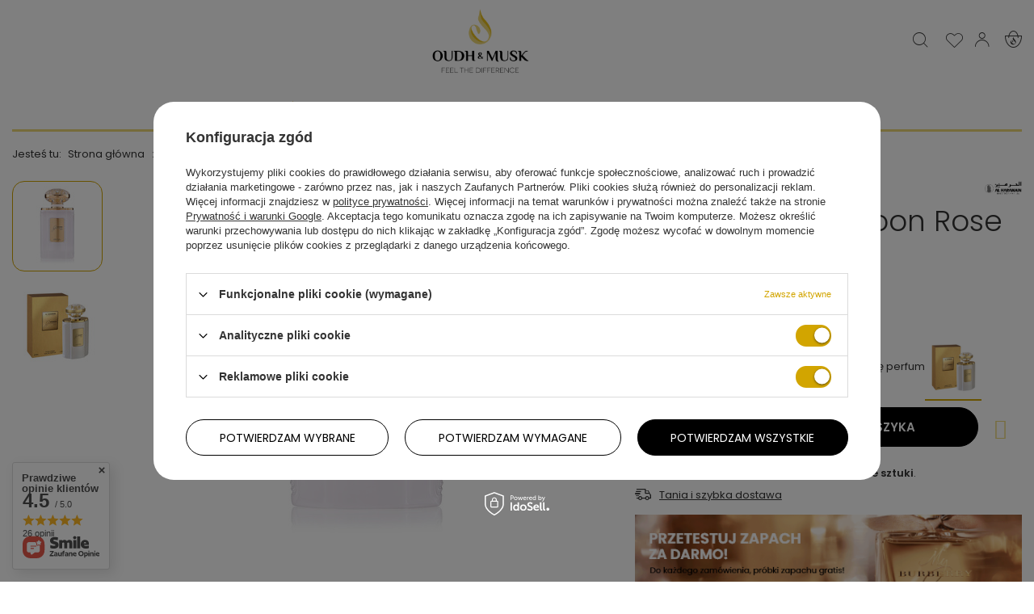

--- FILE ---
content_type: text/html; charset=utf-8
request_url: https://oudhmusk.pl/ajax/projector.php?action=get&product=4255&size=uniw&get=sizeavailability,sizedelivery,sizeprices
body_size: 388
content:
{"sizeavailability":{"delivery_days":"2","delivery_date":"2026-02-02","days":"1","sum":"1","visible":"y","status_description":"Dost\u0119pny <strong> Spiesz si\u0119, zosta\u0142y ju\u017c ostatnie sztuki<\/strong>","status_gfx":"\/data\/lang\/pol\/available_graph\/graph_1_1.png","status":"enable","minimum_stock_of_product":"2","shipping_time":{"days":"2","working_days":"0","hours":"0","minutes":"0","time":"2026-02-02 15:00","week_day":"1","week_amount":"0","today":"false"},"delay_time":{"days":"0","hours":"0","minutes":"0","time":"2026-01-31 23:46:42","week_day":"6","week_amount":"0","unknown_delivery_time":"false"}},"sizedelivery":{"undefined":"false","shipping":"9.99","shipping_formatted":"9,99 z\u0142","limitfree":"0.00","limitfree_formatted":"0,00 z\u0142","shipping_change":"9.99","shipping_change_formatted":"9,99 z\u0142","change_type":"up"},"sizeprices":{"value":"319.99","price_formatted":"319,99 z\u0142","price_net":"260.15","price_net_formatted":"260,15 z\u0142","vat":"23","worth":"319.99","worth_net":"260.15","worth_formatted":"319,99 z\u0142","worth_net_formatted":"260,15 z\u0142","basket_enable":"y","special_offer":"false","rebate_code_active":"n","priceformula_error":"false"}}

--- FILE ---
content_type: text/css
request_url: https://oudhmusk.pl/data/designs/6239a3011f8c43.86684909_34/gfx/pol/custom.css.gzip?r=1733133199
body_size: 47
content:
.projector_info__item.--stocks.projector_stocks {
    display: none !important;
}
.projector_details .projector_buy__number_wrapper { position:relative;}



@media (max-width: 700px) {
    .dictionary__values {
    display: inline !important;
}
}

--- FILE ---
content_type: image/svg+xml
request_url: https://oudhmusk.pl/data/gfx/mask/pol/logo_1_big.svg
body_size: 52854
content:
<svg id="Warstwa_1" data-name="Warstwa 1" xmlns="http://www.w3.org/2000/svg" xmlns:xlink="http://www.w3.org/1999/xlink" viewBox="0 0 200 113"><title>logo svg_Obszar roboczy claim</title><image width="2000" height="1472" transform="translate(3.42 -9.34) scale(0.1)" xlink:href="[data-uri]"/></svg>

--- FILE ---
content_type: image/svg+xml
request_url: https://oudhmusk.pl/data/include/cms/bannery/instagram.svg
body_size: 1480
content:
<svg id="instagram" xmlns="http://www.w3.org/2000/svg" width="25.599" height="25.515" viewBox="0 0 25.599 25.515">
  <path id="Kształt_18" data-name="Kształt 18" d="M7.523,25.44a9.407,9.407,0,0,1-3.106-.593,6.314,6.314,0,0,1-2.266-1.47,6.288,6.288,0,0,1-1.48-2.263,9.3,9.3,0,0,1-.6-3.1C.015,16.657,0,16.223,0,12.76S.015,8.862.08,7.5A9.305,9.305,0,0,1,.676,4.4,6.257,6.257,0,0,1,2.151,2.144,6.248,6.248,0,0,1,4.422.667,9.386,9.386,0,0,1,7.528.074C8.893.015,9.328,0,12.805,0s3.911.015,5.282.08a9.42,9.42,0,0,1,3.1.592,6.563,6.563,0,0,1,3.748,3.733,9.333,9.333,0,0,1,.594,3.1c.061,1.361.065,1.794.065,5.259s-.014,3.9-.075,5.258a9.322,9.322,0,0,1-.595,3.1,6.536,6.536,0,0,1-3.746,3.733,9.389,9.389,0,0,1-3.107.593c-1.364.06-1.8.075-5.275.075S8.888,25.5,7.523,25.44Zm.12-23.048a7.1,7.1,0,0,0-2.376.439,3.985,3.985,0,0,0-1.47.952,3.877,3.877,0,0,0-.961,1.466A6.968,6.968,0,0,0,2.4,7.616c-.061,1.34-.075,1.749-.075,5.154s.014,3.807.075,5.153a7.012,7.012,0,0,0,.439,2.368,4.219,4.219,0,0,0,2.426,2.416,6.993,6.993,0,0,0,2.377.439c1.345.061,1.755.075,5.171.075s3.821-.014,5.171-.075a7.012,7.012,0,0,0,2.376-.439,4.239,4.239,0,0,0,2.431-2.421,7.008,7.008,0,0,0,.44-2.368c.06-1.346.074-1.745.074-5.148s-.014-3.81-.074-5.154a7.026,7.026,0,0,0-.44-2.368,3.969,3.969,0,0,0-.955-1.466,3.967,3.967,0,0,0-1.47-.952,7.064,7.064,0,0,0-2.376-.439c-1.346-.06-1.751-.074-5.172-.074S8.994,2.332,7.643,2.392ZM6.227,12.76a6.578,6.578,0,1,1,6.578,6.553A6.568,6.568,0,0,1,6.227,12.76Zm2.311,0a4.267,4.267,0,1,0,4.267-4.252A4.26,4.26,0,0,0,8.538,12.76ZM18.1,5.948A1.536,1.536,0,1,1,19.64,7.478,1.534,1.534,0,0,1,18.1,5.948Z"/>
</svg>


--- FILE ---
content_type: image/svg+xml
request_url: https://oudhmusk.pl/data/include/cms/bannery/facebook.svg
body_size: 259
content:
<svg id="facebook" xmlns="http://www.w3.org/2000/svg" width="11.842" height="25.596" viewBox="0 0 11.842 25.596">
  <path id="Kształt_17" data-name="Kształt 17" d="M952.371,8058.774h-3.512V8071.6h-5.322v-12.823h-2.531v-4.506h2.531v-2.916c0-2.085.994-5.351,5.369-5.351l3.942.016v4.374h-2.859a1.082,1.082,0,0,0-1.129,1.229v2.652h3.977Z" transform="translate(-941.006 -8046.001)"/>
</svg>
